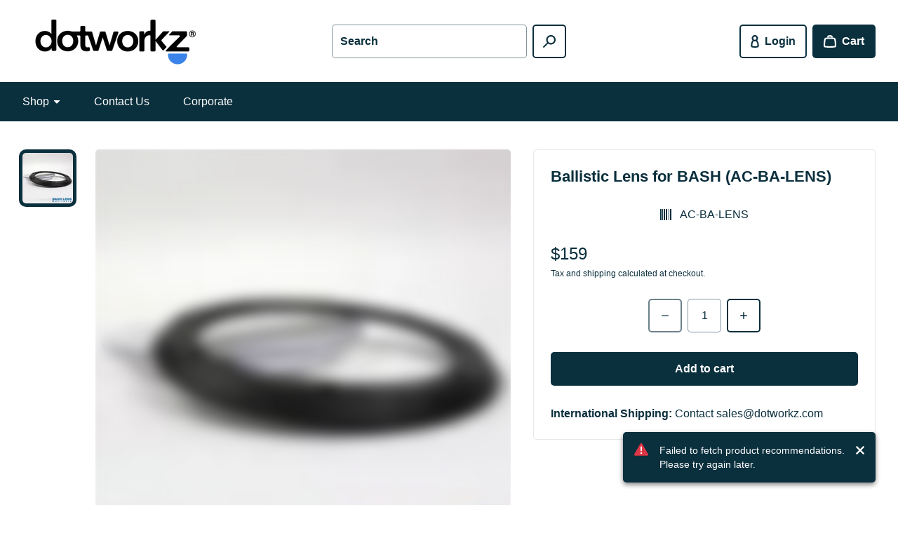

--- FILE ---
content_type: text/javascript
request_url: https://shop.dotworkz.com/cdn/shop/t/16/assets/ce-dialog.js?v=170127143777595347521728506666
body_size: 835
content:
(function(){if(customElements.get("ce-dialog")!==void 0)return;class Dialog extends HTMLParsedElement{constructor(){super(),this.queuedAttributeChangedCallbackParams=[],this.selectors={details:"[data-dialog-details]",buttonToggle:"[data-dialog-button-toggle]",buttonOpen:"[data-dialog-button-open]",buttonClose:"[data-dialog-button-close]",panel:"[data-dialog-panel]",backdrop:"[data-backdrop-90]"},this.hasAttribute("backdrop")&&(this.selectors.backdrop=this.getAttribute("backdrop")),this.elements=null,this.animations={open:[],close:[]},this.elementToFocus=null,this.position=this.getAttribute("position"),this.type=this.getAttribute("type"),this.handleKeyDown=this.handleKeyDown.bind(this),this.handleClickButton=this.handleClickButton.bind(this)}get isOpen(){return this.getAttribute("is-open")==="true"}set isOpen(value){this.setAttribute("is-open",value)}static get observedAttributes(){return["is-open"]}attributeChangedCallback(...params){if(!this.parsed){this.queuedAttributeChangedCallbackParams.push(params);return}const[name,oldValue,newValue]=params;if(oldValue!==newValue)switch(name){case"is-open":if(newValue!==null)if(newValue==="true"){this.elementToFocus=document.activeElement,Shopify.designMode||trapFocus(this.elementToFocus.hasAttribute("data-dialog-button-toggle")?this:this.elements.panel,{elementToFocus:this.elements.buttonsClose[0]||this.elements.buttonsToggle[0]});for(let buttonToggle of this.elements.buttonsToggle)buttonToggle.setAttribute("aria-expanded","true"),buttonToggle.setAttribute("aria-pressed","true");for(let buttonOpen of this.elements.buttonsOpen)buttonOpen.setAttribute("aria-expanded","true");for(let buttonClose of this.elements.buttonsClose)buttonClose.setAttribute("aria-expanded","true");this.dispatchEvent(new CustomEvent("ce-dialog:is-open",{detail:!0}))}else{Shopify.designMode||removeTrapFocus(),this.elementToFocus?.focus({preventScroll:!0});for(let buttonToggle of this.elements.buttonsToggle)buttonToggle.setAttribute("aria-expanded","false"),buttonToggle.setAttribute("aria-pressed","false");for(let buttonOpen of this.elements.buttonsOpen)buttonOpen.setAttribute("aria-expanded","false");for(let buttonClose of this.elements.buttonsClose)buttonClose.setAttribute("aria-expanded","false");this.elements.details.removeAttribute("open"),this.dispatchEvent(new CustomEvent("ce-dialog:is-open",{detail:!1}))}break}}parsedCallback(){this.elements={details:this.querySelector(this.selectors.details),buttonsToggle:this.querySelectorAll(this.selectors.buttonToggle),buttonsOpen:this.querySelectorAll(this.selectors.buttonOpen),buttonsClose:this.querySelectorAll(this.selectors.buttonClose),panel:this.querySelector(this.selectors.panel),backdrop:document.querySelector(this.selectors.backdrop)},this.createAnimationOpenBackdrop(),this.createAnimationOpenDialog(),this.createAnimationCloseDialog(),this.createAnimationCloseBackdrop(),this.addEventListener("keydown",this.handleKeyDown);for(let buttonToggle of this.elements.buttonsToggle)buttonToggle.addEventListener("click",this.handleClickButton);for(let buttonOpen of this.elements.buttonsOpen)buttonOpen.addEventListener("click",this.handleClickButton);for(let buttonClose of this.elements.buttonsClose)buttonClose.addEventListener("click",this.handleClickButton);for(let params of this.queuedAttributeChangedCallbackParams)this.attributeChangedCallback(...params)}disconnectedCallback(){Shopify.designMode&&(this.elements.backdrop.style.opacity=0,this.elements.backdrop.style.pointerEvents="none"),this.removeEventListener("keydown",this.handleKeyDown);for(let buttonToggle of this.elements.buttonsToggle)buttonToggle.removeEventListener("click",this.handleClickButton);for(let buttonOpen of this.elements.buttonsOpen)buttonOpen.removeEventListener("click",this.handleClickButton);for(let buttonClose of this.elements.buttonsClose)buttonClose.removeEventListener("click",this.handleClickButton)}handleKeyDown(event){!this.isOpen||event.key!=="Escape"||(this.isOpen?this.isAnimationCloseRunning()?this.reverseAnimationsClose():this.playAnimationsClose():this.isAnimationOpenRunning()?this.reverseAnimationsOpen():(this.elements.details.setAttribute("open",""),this.playAnimationsOpen()))}handleClickButton(event){event.preventDefault(),this.isOpen?this.isAnimationCloseRunning()?(trapBodyScroll(),this.reverseAnimationsClose()):this.playAnimationsClose():this.isAnimationOpenRunning()?this.reverseAnimationsOpen():(this.elements.details.setAttribute("open",""),trapBodyScroll(),this.playAnimationsOpen())}createAnimationOpenBackdrop(){let keyframes=[];Shopify.designMode?keyframes=[{opacity:0,pointerEvents:"none",position:"absolute"},{opacity:1,pointerEvents:"auto",position:"fixed"}]:keyframes=[{opacity:0,pointerEvents:"none"},{opacity:1,pointerEvents:"auto"}];const options={delay:0,duration:Themu.prefersReducedMotion?0:150,easing:Themu.animation.easeIn,endDelay:Themu.prefersReducedMotion?0:300,fill:"both"},animation=this.elements.backdrop.animate(keyframes,options);animation.cancel(),animation.addEventListener("finish",()=>{animation.commitStyles(),animation.cancel()}),this.animations.open.push(animation)}createAnimationOpenDialog(){let keyframes=[];this.type==="drawer"&&(this.position==="left"&&(keyframes=[{transform:"translateX(calc(-100% - 0.5rem))"},{transform:"translateX(0)"}]),this.position==="right"&&(keyframes=[{transform:"translateX(calc(100% + 0.5rem))"},{transform:"translateX(0)"}])),this.type==="modal"&&(keyframes=[{opacity:0,transform:"translateY(-50%) scale(0.95)"},{opacity:1,offset:.5},{opacity:1,transform:"translateY(-50%) scale(1)"}]),this.type==="menu"&&(keyframes=[{opacity:0,transform:"translateY(calc(100% + 1rem))"},{opacity:1,offset:.5},{opacity:1,transform:"translateY(0)"}]);const options={delay:Themu.prefersReducedMotion?0:150,duration:Themu.prefersReducedMotion?0:300,easing:Themu.animation.easeIn,endDelay:0,fill:"both"},animation=this.elements.panel.animate(keyframes,options);animation.cancel(),animation.addEventListener("finish",()=>{const{progress}=animation.effect.getComputedTiming();animation.commitStyles(),animation.cancel(),this.isOpen=progress===1,this.isOpen||removeTrapBodyScroll()}),this.animations.open.push(animation)}createAnimationCloseDialog(){let keyframes=[];this.type==="drawer"&&(this.position==="left"&&(keyframes=[{transform:"translateX(0)"},{transform:"translateX(calc(-100% - 0.5rem))"}]),this.position==="right"&&(keyframes=[{transform:"translateX(0)"},{transform:"translateX(calc(100% + 0.5rem))"}])),this.type==="modal"&&(keyframes=[{opacity:1,transform:"translateY(-50%) scale(1)"},{opacity:0,offset:.5},{opacity:0,transform:"translateY(-50%) scale(0.95)"}]),this.type==="menu"&&(keyframes=[{opacity:1,transform:"translateY(0)"},{opacity:0,offset:.5},{opacity:0,transform:"translateY(calc(100% + 1rem))"}]);const options={delay:0,duration:Themu.prefersReducedMotion?0:200,easing:Themu.animation.easeOut,endDelay:Themu.prefersReducedMotion?0:150,fill:"both"},animation=this.elements.panel.animate(keyframes,options);animation.cancel(),animation.addEventListener("finish",()=>{animation.commitStyles(),animation.cancel()}),this.animations.close.push(animation)}createAnimationCloseBackdrop(){let keyframes=[];Shopify.designMode?keyframes=[{opacity:1,pointerEvents:"auto",position:"fixed"},{opacity:0,pointerEvents:"none",position:"absolute"}]:keyframes=[{opacity:1,pointerEvents:"auto"},{opacity:0,pointerEvents:"none"}];const options={delay:Themu.prefersReducedMotion?0:200,duration:Themu.prefersReducedMotion?0:150,easing:Themu.animation.easeOut,endDelay:0,fill:"both"},animation=this.elements.backdrop.animate(keyframes,options);animation.cancel(),animation.addEventListener("finish",()=>{const{progress}=animation.effect.getComputedTiming();animation.commitStyles(),animation.cancel(),this.isOpen=progress!==1,this.isOpen||removeTrapBodyScroll()}),this.animations.close.push(animation)}isAnimationOpenRunning(){for(let animation of this.animations.open)if(animation.playState==="running")return!0;return!1}isAnimationCloseRunning(){for(let animation of this.animations.close)if(animation.playState==="running")return!0;return!1}playAnimationsOpen(){for(let animation of this.animations.open)animation.updatePlaybackRate(1),animation.play()}playAnimationsClose(){for(let animation of this.animations.close)animation.updatePlaybackRate(1),animation.play()}reverseAnimationsOpen(){for(let animation of this.animations.open)animation.updatePlaybackRate(animation.playbackRate*-1)}reverseAnimationsClose(){for(let animation of this.animations.close)animation.updatePlaybackRate(animation.playbackRate*-1)}shopifyDesignModeOpen(){this.isOpen||(this.elements.details.setAttribute("open",""),this.playAnimationsOpen())}}customElements.define("ce-dialog",Dialog)})();
//# sourceMappingURL=/cdn/shop/t/16/assets/ce-dialog.js.map?v=170127143777595347521728506666


--- FILE ---
content_type: text/javascript
request_url: https://shop.dotworkz.com/cdn/shop/t/16/assets/ce-product-variant-picker.js?v=92191518718650860361728506666
body_size: 652
content:
(function(){if(customElements.get("ce-product-variant-picker")!==void 0)return;class ProductVariantPicker extends HTMLParsedElement{constructor(){super(),this.queuedAttributeChangedCallbackParams=[],this.selectors={product:"ce-product",input:"[data-product-variant-picker-input]",inputUser:"[data-product-variant-picker-input-user]",radioGroup:"[data-product-variant-picker-radio-group]",json:"[data-product-variant-picker-json]"},this.elements=null,this.selectedOptions=[],this.variantOptions=[],this.handleProductVariantId=this.handleProductVariantId.bind(this),this.handleProductOption=this.handleProductOption.bind(this),this.handleChangeDropDown=this.handleChangeDropDown.bind(this),this.handleChangePills=this.handleChangePills.bind(this)}get option1(){return this.getAttribute("option-1")}set option1(value){this.setAttribute("option-1",value)}get option2(){return this.getAttribute("option-2")}set option2(value){this.setAttribute("option-2",value)}get option3(){return this.getAttribute("option-3")}set option3(value){this.setAttribute("option-3",value)}get variantId(){return this.getAttribute("variant-id")}set variantId(value){this.setAttribute("variant-id",value)}static get observedAttributes(){return["option-1","option-2","option-3","variant-id"]}attributeChangedCallback(...params){if(!this.parsed){this.queuedAttributeChangedCallbackParams.push(params);return}const[name,oldValue,newValue]=params;if(oldValue!==newValue)switch(name){case"option-1":newValue!==null&&newValue!=="null"&&(this._toggleUserInputOptions(0),this._updateUserInput(0,newValue));break;case"option-2":newValue!==null&&newValue!=="null"&&(this._toggleUserInputOptions(1),this._updateUserInput(1,newValue));break;case"option-3":newValue!==null&&newValue!=="null"&&this._updateUserInput(2,newValue);break;case"variant-id":newValue!==null&&(this.elements.input.value=newValue);break}}parsedCallback(){this.elements={product:this.closest(this.selectors.product),input:this.querySelector(this.selectors.input),inputUser:[this.querySelector(`${this.selectors.inputUser}[data-position="0"]`),this.querySelector(`${this.selectors.inputUser}[data-position="1"]`),this.querySelector(`${this.selectors.inputUser}[data-position="2"]`)],inputRadioGroup:[this.querySelector(`${this.selectors.radioGroup}[data-position="0"]`),this.querySelector(`${this.selectors.radioGroup}[data-position="1"]`),this.querySelector(`${this.selectors.radioGroup}[data-position="2"]`)],json:this.querySelector(this.selectors.json)},this.elements.input.removeAttribute("disabled"),this._parseJson(),this.elements.product.addEventListener("ce-product:variant-id",this.handleProductVariantId),this.elements.product.addEventListener("ce-product:option-1",this.handleProductOption),this.elements.product.addEventListener("ce-product:option-2",this.handleProductOption),this.elements.product.addEventListener("ce-product:option-3",this.handleProductOption),this.addEventListener("change",this.handleChangeDropDown),this.addEventListener("ce-radio-group:change",this.handleChangePills);for(let params of this.queuedAttributeChangedCallbackParams)this.attributeChangedCallback(...params)}disconnectedCallback(){this.elements.product.removeEventListener("ce-product:variant-id",this.handleProductVariantId),this.elements.product.removeEventListener("ce-product:option-1",this.handleProductOption),this.elements.product.removeEventListener("ce-product:option-2",this.handleProductOption),this.elements.product.removeEventListener("ce-product:option-3",this.handleProductOption),this.removeEventListener("change",this.handleChangeDropDown),this.removeEventListener("ce-radio-group:change",this.handleChangePills)}_parseJson(){const json=JSON.parse(this.elements.json.textContent),selectedOptions=json.selectedOptions;for(let i=0;i<3;i++)this.selectedOptions[i]=selectedOptions[i]||null;this.variantOptions=json.variantOptions,this.elements.json.remove()}_setValidOptions(position,inputValue){switch(position){case"0":{const value=inputValue;if(this.selectedOptions[0]=value,this.option2==="null")break;let value2=null;const validValuesForOption2=this.variantOptions.filter(options=>options[0]===value).map(options=>options[1]);if(validValuesForOption2.includes(this.selectedOptions[1])?value2=this.selectedOptions[1]:value2=validValuesForOption2[0],this.selectedOptions[1]=value2,this.option3==="null")break;let value3=null;const validValuesForOption3=this.variantOptions.filter(options=>options[0]===value&&options[1]===value2).map(options=>options[2]);validValuesForOption3.includes(this.selectedOptions[2])?value3=this.selectedOptions[2]:value3=validValuesForOption3[0],this.selectedOptions[2]=value3;break}case"1":{const value2=inputValue;if(this.selectedOptions[1]=value2,this.option3==="null")break;let value3=null;const validValuesForOption3=this.variantOptions.filter(options=>options[0]===this.selectedOptions[0]&&options[1]===value2).map(options=>options[2]);validValuesForOption3.includes(this.selectedOptions[2])?value3=this.selectedOptions[2]:value3=validValuesForOption3[0],this.selectedOptions[2]=value3;break}case"2":{const value3=inputValue;this.selectedOptions[2]=value3;break}}this.elements.product.setVariantWithOptions(this.selectedOptions)}_updateUserInput(position,value){if(this.elements.inputUser[position].dataset.type==="select")this.elements.inputUser[position].value=value;else for(let i=0;i<this.elements.inputUser[position].children.length;i++)if(this.elements.inputUser[position].children[i].dataset.value===value){this.elements.inputRadioGroup[position].currentChild=i;break}}_toggleUserInputOptions(position){switch(position){case 0:{const validValuesForOption2=this.variantOptions.filter(options=>options[0]===this.option1).map(options=>options[1]),validValuesForOption3=this.variantOptions.filter(options=>options[0]===this.option1&&options[1]===this.option2).map(options=>options[2]);if(this.elements.inputUser[0].dataset.type==="select"){if(this.option2!=="null")for(let option of this.elements.inputUser[1].children)option.disabled=!validValuesForOption2.includes(option.value);if(this.option3!=="null")for(let option of this.elements.inputUser[2].children)option.disabled=!validValuesForOption3.includes(option.value)}else{if(this.option2!=="null")for(let i=0;i<this.elements.inputUser[1].children.length;i++){const radioButton=this.elements.inputUser[1].children[i];validValuesForOption2.includes(radioButton.dataset.value)?radioButton.removeAttribute("aria-disabled"):radioButton.setAttribute("aria-disabled","true")}if(this.option3!=="null")for(let i=0;i<this.elements.inputUser[2].children.length;i++){const radioButton=this.elements.inputUser[2].children[i];validValuesForOption3.includes(radioButton.dataset.value)?radioButton.removeAttribute("aria-disabled"):radioButton.setAttribute("aria-disabled","true")}}break}case 1:{const validValuesForOption3=this.variantOptions.filter(options=>options[0]===this.option1&&options[1]===this.option2).map(options=>options[2]);if(this.elements.inputUser[0].dataset.type==="select"){if(this.option3!=="null")for(let option of this.elements.inputUser[2].children)option.disabled=!validValuesForOption3.includes(option.value)}else if(this.option3!=="null")for(let i=0;i<this.elements.inputUser[2].children.length;i++){const radioButton=this.elements.inputUser[2].children[i];validValuesForOption3.includes(radioButton.dataset.value)?radioButton.removeAttribute("aria-disabled"):radioButton.setAttribute("aria-disabled","true")}break}}}handleProductVariantId(event){this.variantId=event.detail}handleProductOption(event){const{position,value}=event.detail;switch(position){case 0:this.option1=value;break;case 1:this.option2=value;break;case 2:this.option3=value;break}}handleChangeDropDown(event){const index=event.target.dataset.position,value=event.target.value;this._setValidOptions(index,value)}handleChangePills(event){const{index,value}=event.detail;this._setValidOptions(index,value)}}customElements.define("ce-product-variant-picker",ProductVariantPicker)})();
//# sourceMappingURL=/cdn/shop/t/16/assets/ce-product-variant-picker.js.map?v=92191518718650860361728506666


--- FILE ---
content_type: text/javascript
request_url: https://shop.dotworkz.com/cdn/shop/t/16/assets/vendors.js?v=78789591725121804431728506667
body_size: 1901
content:
/*! focus-visible v5.2.0 | W3C Software and Document License | https://github.com/WICG/focus-visible */(function(global,factory){typeof exports=="object"&&typeof module<"u"?factory():typeof define=="function"&&define.amd?define(factory):factory()})(this,function(){"use strict";function applyFocusVisiblePolyfill(scope){var hadKeyboardEvent=!0,hadFocusVisibleRecently=!1,hadFocusVisibleRecentlyTimeout=null,inputTypesAllowlist={text:!0,search:!0,url:!0,tel:!0,email:!0,password:!0,number:!0,date:!0,month:!0,week:!0,time:!0,datetime:!0,"datetime-local":!0};function isValidFocusTarget(el){return!!(el&&el!==document&&el.nodeName!=="HTML"&&el.nodeName!=="BODY"&&"classList"in el&&"contains"in el.classList)}function focusTriggersKeyboardModality(el){var type=el.type,tagName=el.tagName;return!!(tagName==="INPUT"&&inputTypesAllowlist[type]&&!el.readOnly||tagName==="TEXTAREA"&&!el.readOnly||el.isContentEditable)}function addFocusVisibleClass(el){el.classList.contains("focus-visible")||(el.classList.add("focus-visible"),el.setAttribute("data-focus-visible-added",""))}function removeFocusVisibleClass(el){el.hasAttribute("data-focus-visible-added")&&(el.classList.remove("focus-visible"),el.removeAttribute("data-focus-visible-added"))}function onKeyDown(e){e.metaKey||e.altKey||e.ctrlKey||(isValidFocusTarget(scope.activeElement)&&addFocusVisibleClass(scope.activeElement),hadKeyboardEvent=!0)}function onPointerDown(e){hadKeyboardEvent=!1}function onFocus(e){isValidFocusTarget(e.target)&&(hadKeyboardEvent||focusTriggersKeyboardModality(e.target))&&addFocusVisibleClass(e.target)}function onBlur(e){isValidFocusTarget(e.target)&&(e.target.classList.contains("focus-visible")||e.target.hasAttribute("data-focus-visible-added"))&&(hadFocusVisibleRecently=!0,window.clearTimeout(hadFocusVisibleRecentlyTimeout),hadFocusVisibleRecentlyTimeout=window.setTimeout(function(){hadFocusVisibleRecently=!1},100),removeFocusVisibleClass(e.target))}function onVisibilityChange(e){document.visibilityState==="hidden"&&(hadFocusVisibleRecently&&(hadKeyboardEvent=!0),addInitialPointerMoveListeners())}function addInitialPointerMoveListeners(){document.addEventListener("mousemove",onInitialPointerMove),document.addEventListener("mousedown",onInitialPointerMove),document.addEventListener("mouseup",onInitialPointerMove),document.addEventListener("pointermove",onInitialPointerMove),document.addEventListener("pointerdown",onInitialPointerMove),document.addEventListener("pointerup",onInitialPointerMove),document.addEventListener("touchmove",onInitialPointerMove),document.addEventListener("touchstart",onInitialPointerMove),document.addEventListener("touchend",onInitialPointerMove)}function removeInitialPointerMoveListeners(){document.removeEventListener("mousemove",onInitialPointerMove),document.removeEventListener("mousedown",onInitialPointerMove),document.removeEventListener("mouseup",onInitialPointerMove),document.removeEventListener("pointermove",onInitialPointerMove),document.removeEventListener("pointerdown",onInitialPointerMove),document.removeEventListener("pointerup",onInitialPointerMove),document.removeEventListener("touchmove",onInitialPointerMove),document.removeEventListener("touchstart",onInitialPointerMove),document.removeEventListener("touchend",onInitialPointerMove)}function onInitialPointerMove(e){e.target.nodeName&&e.target.nodeName.toLowerCase()==="html"||(hadKeyboardEvent=!1,removeInitialPointerMoveListeners())}document.addEventListener("keydown",onKeyDown,!0),document.addEventListener("mousedown",onPointerDown,!0),document.addEventListener("pointerdown",onPointerDown,!0),document.addEventListener("touchstart",onPointerDown,!0),document.addEventListener("visibilitychange",onVisibilityChange,!0),addInitialPointerMoveListeners(),scope.addEventListener("focus",onFocus,!0),scope.addEventListener("blur",onBlur,!0),scope.nodeType===Node.DOCUMENT_FRAGMENT_NODE&&scope.host?scope.host.setAttribute("data-js-focus-visible",""):scope.nodeType===Node.DOCUMENT_NODE&&(document.documentElement.classList.add("js-focus-visible"),document.documentElement.setAttribute("data-js-focus-visible",""))}if(typeof window<"u"&&typeof document<"u"){window.applyFocusVisiblePolyfill=applyFocusVisiblePolyfill;var event;try{event=new CustomEvent("focus-visible-polyfill-ready")}catch{event=document.createEvent("CustomEvent"),event.initCustomEvent("focus-visible-polyfill-ready",!1,!1,{})}window.dispatchEvent(event)}typeof document<"u"&&applyFocusVisiblePolyfill(document)});/*! html-parsed-element v0.4.1 | ISC License | https://github.com/WebReflection/html-parsed-element */const HTMLParsedElement=(()=>{const DCL="DOMContentLoaded",init=new WeakMap,queue=[],isParsed=el=>{do if(el.nextSibling)return!0;while(el=el.parentNode);return!1},upgrade=()=>{queue.splice(0).forEach(info=>{init.get(info[0])!==!0&&(init.set(info[0],!0),info[0][info[1]]())})};document.addEventListener(DCL,upgrade);class HTMLParsedElement2 extends HTMLElement{static withParsedCallback(Class,name="parsed"){const{prototype}=Class,{connectedCallback}=prototype,method=name+"Callback",cleanUp=(el,observer,ownerDocument,onDCL)=>{observer.disconnect(),ownerDocument.removeEventListener(DCL,onDCL),parsedCallback(el)},parsedCallback=el=>{queue.length||requestAnimationFrame(upgrade),queue.push([el,method])};return Object.defineProperties(prototype,{connectedCallback:{configurable:!0,writable:!0,value(){if(connectedCallback&&connectedCallback.apply(this,arguments),method in this&&!init.has(this)){const self=this,{ownerDocument}=self;if(init.set(self,!1),ownerDocument.readyState==="complete"||isParsed(self))parsedCallback(self);else{const onDCL=()=>cleanUp(self,observer,ownerDocument,onDCL);ownerDocument.addEventListener(DCL,onDCL);const observer=new MutationObserver(()=>{isParsed(self)&&cleanUp(self,observer,ownerDocument,onDCL)});observer.observe(self.parentNode,{childList:!0,subtree:!0})}}}},[name]:{configurable:!0,get(){return init.get(this)===!0}}}),Class}}return HTMLParsedElement2.withParsedCallback(HTMLParsedElement2)})();/*! raf-schd v4.0.3 | MIT License | https://github.com/alexreardon/raf-schd */function rafSchd(fn){var lastArgs=[],frameId=null,wrapperFn=function(){for(var _len=arguments.length,args=new Array(_len),_key=0;_key<_len;_key++)args[_key]=arguments[_key];lastArgs=args,!frameId&&(frameId=requestAnimationFrame(function(){frameId=null,fn.apply(void 0,lastArgs)}))};return wrapperFn.cancel=function(){frameId&&(cancelAnimationFrame(frameId),frameId=null)},wrapperFn}/*! theme-scripts v4.1.1 | MIT License | https://github.com/Shopify/theme-scripts */function focusable(container){var elements=Array.prototype.slice.call(container.querySelectorAll("[tabindex],[draggable],a[href],area,button:enabled,input:not([type=hidden]):enabled,object,select:enabled,textarea:enabled,summary"));return elements.filter(function(element){return getComputedStyle(element).getPropertyValue("visibility")==="hidden"?!1:!!(element.offsetWidth||element.offsetHeight||element.getClientRects().length)})}var trapFocusHandlers={};function trapFocus(container,options){options=options||{};var elements=focusable(container),elementToFocus=options.elementToFocus||container,first=elements[0],last=elements[elements.length-1];removeTrapFocus(),trapFocusHandlers.focusin=function(event){container!==event.target&&!container.contains(event.target)&&first.focus(),!(event.target!==container&&event.target!==last&&event.target!==first)&&document.addEventListener("keydown",trapFocusHandlers.keydown)},trapFocusHandlers.focusout=function(){document.removeEventListener("keydown",trapFocusHandlers.keydown)},trapFocusHandlers.keydown=function(event){event.keyCode===9&&(event.target===last&&!event.shiftKey&&(event.preventDefault(),first.focus()),(event.target===container||event.target===first)&&event.shiftKey&&(event.preventDefault(),last.focus()))},document.addEventListener("focusout",trapFocusHandlers.focusout),document.addEventListener("focusin",trapFocusHandlers.focusin),elementToFocus.focus()}function removeTrapFocus(){document.removeEventListener("focusin",trapFocusHandlers.focusin),document.removeEventListener("focusout",trapFocusHandlers.focusout),document.removeEventListener("keydown",trapFocusHandlers.keydown)}function formatMoney(cents){if(typeof cents=="string"&&(cents=cents.replace(".","")),parseInt(cents)===0)return Themu.t.general.currency.free;let value="";const placeholderRegex=/\{\{\s*(\w+)\s*\}\}/,formatString=Themu.moneyFormat;function formatWithDelimiters(number,precision=2,thousands=",",decimal="."){if(isNaN(number)||number==null)return 0;number=(number/100).toFixed(precision);const parts=number.split("."),dollarsAmount=parts[0].replace(/(\d)(?=(\d\d\d)+(?!\d))/g,`$1${thousands}`),centsAmount=parts[1]?decimal+parts[1]:"";return!Themu.settings.showCurrencyCodes&&!Themu.settings.showTrailingZeros&&parts[1]==="00"?dollarsAmount:dollarsAmount+centsAmount}switch(formatString.match(placeholderRegex)[1]){case"amount":value=formatWithDelimiters(cents,2);break;case"amount_no_decimals":value=formatWithDelimiters(cents,0);break;case"amount_with_comma_separator":value=formatWithDelimiters(cents,2,".",",");break;case"amount_no_decimals_with_comma_separator":value=formatWithDelimiters(cents,0,".",",");break}return formatString.replace(placeholderRegex,value)}
//# sourceMappingURL=/cdn/shop/t/16/assets/vendors.js.map?v=78789591725121804431728506667


--- FILE ---
content_type: text/javascript
request_url: https://shop.dotworkz.com/cdn/shop/t/16/assets/ce-animate-image-load.js?v=87099484034011272371728506666
body_size: -264
content:
(function(){if(customElements.get("ce-animate-image-load")!==void 0)return;class AnimateImageLoad extends HTMLParsedElement{constructor(){super(),this.selectors={imagePlaceholder:"[data-animate-image-load-image-placeholder]",image:"[data-animate-image-load-image]"},this.elements=null,this._handleLoad=this._handleLoad.bind(this)}parsedCallback(){this.elements={imagePlaceholder:this.querySelector(this.selectors.imagePlaceholder),image:this.querySelector(this.selectors.image)},this.elements.image.complete?this._handleLoad():this.elements.image.addEventListener("load",this._handleLoad)}disconnectedCallback(){this.elements.image.removeEventListener("load",this._handleLoad)}_handleLoad(){const keyframesImagePlaceholder=[{opacity:1},{opacity:0}],keyframesImage=[{opacity:0},{opacity:1}],optionsImagePlaceholder={delay:450,duration:100,fill:"both"},optionsImage={duration:500,fill:"both"},animationImage=this.elements.image.animate(keyframesImage,optionsImage);animationImage.addEventListener("finish",()=>{try{animationImage.commitStyles()}catch(error){error instanceof DOMException&&(this.elements.image.style.opacity="1")}animationImage.cancel()});const animationImagePlaceholder=this.elements.imagePlaceholder.animate(keyframesImagePlaceholder,optionsImagePlaceholder);animationImagePlaceholder.addEventListener("finish",()=>{try{animationImagePlaceholder.commitStyles()}catch(error){error instanceof DOMException&&(this.elements.imagePlaceholder.style.opacity="0")}animationImagePlaceholder.cancel()})}}customElements.define("ce-animate-image-load",AnimateImageLoad)})();
//# sourceMappingURL=/cdn/shop/t/16/assets/ce-animate-image-load.js.map?v=87099484034011272371728506666


--- FILE ---
content_type: text/javascript
request_url: https://shop.dotworkz.com/cdn/shop/t/16/assets/ce-disclosure.js?v=104758445304120468461728506666
body_size: -182
content:
(function(){if(customElements.get("ce-disclosure")!==void 0)return;class Disclosure extends HTMLParsedElement{constructor(){super(),this.queuedAttributeChangedCallbackParams=[],this.selectors={details:"[data-disclosure-details]",buttonToggle:"[data-disclosure-button-toggle]",panel:"[data-disclosure-panel]"},this.elements=null,this.handleClickButtonToggle=this.handleClickButtonToggle.bind(this)}get isOpen(){return this.getAttribute("is-open")==="true"}set isOpen(value){this.setAttribute("is-open",value)}static get observedAttributes(){return["is-open"]}attributeChangedCallback(...params){if(!this.parsed){this.queuedAttributeChangedCallbackParams.push(params);return}const[name,oldValue,newValue]=params;if(oldValue!==newValue)switch(name){case"is-open":newValue!==null&&(newValue==="true"?(this.elements.details.setAttribute("open",""),this.elements.buttonToggle.setAttribute("aria-expanded","true"),this.elements.buttonToggle.setAttribute("aria-pressed","true"),this.elements.panel.style.visibility="visible"):(this.elements.details.removeAttribute("open"),this.elements.buttonToggle.setAttribute("aria-expanded","false"),this.elements.buttonToggle.setAttribute("aria-pressed","false"),this.elements.panel.style.visibility="hidden"));break}}parsedCallback(){this.elements={details:this.querySelector(this.selectors.details),buttonToggle:this.querySelector(this.selectors.buttonToggle),panel:this.querySelector(this.selectors.panel)},this.elements.buttonToggle.addEventListener("click",this.handleClickButtonToggle);for(let params of this.queuedAttributeChangedCallbackParams)this.attributeChangedCallback(...params)}disconnectedCallback(){this.elements.buttonToggle.removeEventListener("click",this.handleClickButtonToggle)}handleClickButtonToggle(event){event.preventDefault(),this.isOpen=!this.isOpen}}customElements.define("ce-disclosure",Disclosure)})();
//# sourceMappingURL=/cdn/shop/t/16/assets/ce-disclosure.js.map?v=104758445304120468461728506666


--- FILE ---
content_type: text/javascript
request_url: https://shop.dotworkz.com/cdn/shop/t/16/assets/ce-radio-group.js?v=95370361495820696201728506666
body_size: 208
content:
(function(){if(customElements.get("ce-radio-group")!==void 0)return;class RadioButtonController{constructor(root,parent,position){this.elements={root,parent},this.position=position,this.value=this.elements.root.dataset.value,this.handleClick=this.handleClick.bind(this),this.init()}init(){this.elements.root.addEventListener("click",this.handleClick)}destroy(){this.elements.root.removeEventListener("click",this.handleClick)}handleClick(){this.elements.root.hasAttribute("aria-disabled")||this.elements.parent.setAttribute("current-child",this.position)}getId(){return this.elements.root.id}setAttributeChecked(bool){this.elements.root.setAttribute("aria-checked",bool)}}class RadioGroup extends HTMLParsedElement{constructor(){super(),this.queuedAttributeChangedCallbackParams=[],this.selectors={radioGroup:"[data-radio-group]",radioButton:"[data-radio-button]"},this.elements=null,this.controllers=null,this.position=null,this.handleKeydown=this.handleKeydown.bind(this)}get currentChild(){return this.getAttribute("current-child")}set currentChild(value){this.setAttribute("current-child",value)}static get observedAttributes(){return["current-child"]}attributeChangedCallback(...params){if(!this.parsed){this.queuedAttributeChangedCallbackParams.push(params);return}const[name,oldValue,newValue]=params;if(oldValue!==newValue)switch(name){case"current-child":if(oldValue!==null&&this.controllers.radioButtons[oldValue].setAttributeChecked(!1),newValue!==null){const newChild=this.controllers.radioButtons[newValue];this.elements.radioGroup.setAttribute("aria-activedescendant",newChild.getId()),newChild.setAttributeChecked(!0);const event=new CustomEvent("ce-radio-group:change",{bubbles:!0,detail:{index:this.position,value:newChild.value}});this.dispatchEvent(event)}break}}parsedCallback(){this.elements={radioGroup:this.querySelector(this.selectors.radioGroup),radioButtons:Array.from(this.querySelectorAll(this.selectors.radioButton))},this.controllers={radioButtons:this.elements.radioButtons.map((radioButton,i)=>new RadioButtonController(radioButton,this,i))},this.position=this.elements.radioGroup.dataset.position,this.elements.radioGroup.addEventListener("keydown",this.handleKeydown);for(let params of this.queuedAttributeChangedCallbackParams)this.attributeChangedCallback(...params)}disconnectedCallback(){this.elements.radioGroup.removeEventListener("keydown",this.handleKeydown);for(let radioButton of this.controllers.radioButtons)radioButton.destroy()}handleKeydown(event){const currentChild=parseInt(this.currentChild),lastChild=this.controllers.radioButtons.length-1;let willPreventEventDefault=!0;switch(event.key){case" ":break;case"ArrowLeft":case"ArrowUp":this.currentChild=currentChild===0?lastChild:currentChild-1;break;case"ArrowRight":case"ArrowDown":this.currentChild=currentChild===lastChild?0:currentChild+1;break;default:willPreventEventDefault=!1;break}willPreventEventDefault&&(event.preventDefault(),event.stopPropagation())}}customElements.define("ce-radio-group",RadioGroup)})();
//# sourceMappingURL=/cdn/shop/t/16/assets/ce-radio-group.js.map?v=95370361495820696201728506666


--- FILE ---
content_type: text/javascript
request_url: https://shop.dotworkz.com/cdn/shop/t/16/assets/ce-toast-maker.js?v=75573880183342580731728506666
body_size: -453
content:
(function(){if(customElements.get("ce-toast-maker")!==void 0)return;class ToastMaker extends HTMLParsedElement{constructor(){super(),this.selectors={toaster:"ce-toaster"},this.elements=null}async parsedCallback(){await customElements.whenDefined("ce-toaster"),this.elements={toaster:document.querySelector(this.selectors.toaster)};const type=this.getAttribute("type"),content=this.textContent;if(this.hasAttribute("duration")){const duration=parseInt(this.getAttribute("duration"));this.elements.toaster.makeToast(type,content,duration)}else this.elements.toaster.makeToast(type,content)}}customElements.define("ce-toast-maker",ToastMaker)})();
//# sourceMappingURL=/cdn/shop/t/16/assets/ce-toast-maker.js.map?v=75573880183342580731728506666


--- FILE ---
content_type: text/javascript
request_url: https://shop.dotworkz.com/cdn/shop/t/16/assets/ce-product-price.js?v=69548459006729283051728506666
body_size: 423
content:
(function(){if(customElements.get("ce-product-price")!==void 0)return;class ProductPrice extends HTMLParsedElement{constructor(){super(),this.queuedAttributeChangedCallbackParams=[],this.selectors={product:"ce-product",json:"[data-product-price-json]"},this.elements=null,this.json=null,this.handleProductVariantId=this.handleProductVariantId.bind(this),this.handleProductSellingPlanId=this.handleProductSellingPlanId.bind(this)}get variantId(){return this.getAttribute("variant-id")}set variantId(value){this.setAttribute("variant-id",value)}get sellingPlanId(){return this.getAttribute("selling-plan-id")}set sellingPlanId(value){this.setAttribute("selling-plan-id",value)}static get observedAttributes(){return["selling-plan-id","variant-id"]}attributeChangedCallback(...params){if(!this.parsed){this.queuedAttributeChangedCallbackParams.push(params);return}const[name,oldValue,newValue]=params;if(oldValue!==newValue)switch(name){case"selling-plan-id":newValue!==null&&this._createHTML();break;case"variant-id":newValue!==null&&this._createHTML();break}}parsedCallback(){this.elements={product:this.closest(this.selectors.product),json:this.querySelector(this.selectors.json)},this.json=JSON.parse(this.elements.json.textContent),this.elements.json.remove(),this.elements.product.addEventListener("ce-product:variant-id",this.handleProductVariantId),this.elements.product.addEventListener("ce-product:selling-plan-id",this.handleProductSellingPlanId);for(let params of this.queuedAttributeChangedCallbackParams)this.attributeChangedCallback(...params)}disconnectedCallback(){this.elements.product.removeEventListener("ce-product:variant-id",this.handleProductVariantId),this.elements.product.removeEventListener("ce-product:selling-plan-id",this.handleProductSellingPlanId)}handleProductVariantId(event){this.variantId=event.detail}handleProductSellingPlanId(event){this.sellingPlanId=event.detail}interpolateTranslationStringPricePerDeliveryDetails(translationString,pricePerDelivery){return translationString.replace("{{ per_delivery_price }}",formatMoney(pricePerDelivery))}_createHTML(){const{price,compareAtPrice,unitPriceDetails,sellingPlanAllocations}=this.json[this.variantId],sellingPlanAllocation=sellingPlanAllocations[this.sellingPlanId],html=`
        ${this.sellingPlanId!=="-1"?`
          <div class="mb-1 ${this.getAttribute("alignment")==="left"?"text-left":"text-center"}">
            <p class="bg-background-alt font-bold-body inline-block px-2 py-1 rounded-other text-xs uppercase">
              ${Themu.t.products.price.subscription}
            </p>
          </div>
        `:""}
        <div class="flex items-baseline ${this.getAttribute("alignment")==="left"?"justify-start":"justify-center"} -mx-2">
          ${sellingPlanAllocation?.compareAtPrice>sellingPlanAllocation?.price?`
            <div class="px-2">
              <h4 class="sr-only">${Themu.t.products.price.subscription_price}</h4>
              <p class="text-2xl">${formatMoney(sellingPlanAllocation.price)}</p>
            </div>
            <div class="px-2">
              <h4 class="sr-only">${Themu.t.products.price.regular_price}</h4>
              <p class="text-lg">
                <s class="no-underline relative before:absolute before:-left-0.5 before:-right-0.5 before:top-1/2 before:bg-danger/90 before:h-1 before:-translate-y-1/2 before:-rotate-6">
                  ${formatMoney(sellingPlanAllocation.compareAtPrice)}
                </s>
              </p>
            </div>
          `:compareAtPrice>price?`
            <div class="px-2">
              <h4 class="sr-only">${Themu.t.products.price.sale_price}</h4>
              <p class="text-2xl">${formatMoney(price)}</p>
            </div>
            <div class="px-2">
              <h4 class="sr-only">${Themu.t.products.price.regular_price}</h4>
              <p class="text-lg">
                <s class="no-underline relative before:absolute before:-left-0.5 before:-right-0.5 before:top-1/2 before:bg-danger/90 before:h-1 before:-translate-y-1/2 before:-rotate-6">
                  ${formatMoney(compareAtPrice)}
                </s>
              </p>
            </div>
          `:`
            <div class="px-2">
              <h4 class="sr-only">${Themu.t.products.price.regular_price}</h4>
              <p class="text-2xl">${formatMoney(price)}</p>
            </div>
          `}
        </div>
        ${sellingPlanAllocation?.perDeliveryPrice!=sellingPlanAllocation?.price?`
          <div class="flex items-baseline ${this.getAttribute("alignment")==="left"?"justify-start":"justify-center"} -mx-2 mt-1">
            <div class="px-2">
              <h4 class="sr-only">${Themu.t.products.price.price_per_delivery}</h4>
              <p class="text-sm">${this.interpolateTranslationStringPricePerDeliveryDetails(Themu.t.products.price.price_per_delivery_details,sellingPlanAllocation.perDeliveryPrice)}</p>
            </div>
          </div>
        `:""}
        ${unitPriceDetails?`
          <div class="flex items-baseline ${this.getAttribute("alignment")==="left"?"justify-start":"justify-center"} -mx-2 mt-1">
            <div class="px-2">
              <h4 class="sr-only">${Themu.t.products.price.unit_price}</h4>
              <p class="text-sm">${unitPriceDetails}</p>
            </div>
          </div>
        `:""}
      `;this.innerHTML=html}}customElements.define("ce-product-price",ProductPrice)})();
//# sourceMappingURL=/cdn/shop/t/16/assets/ce-product-price.js.map?v=69548459006729283051728506666


--- FILE ---
content_type: text/javascript
request_url: https://shop.dotworkz.com/cdn/shop/t/16/assets/ce-product.js?v=62958201675642070201728506666
body_size: 663
content:
(function(){if(customElements.get("ce-product")!==void 0)return;class Product extends HTMLParsedElement{constructor(){super(),this.queuedAttributeChangedCallbackParams=[],this.options={main:this.hasAttribute("main")||!1},this.selectors={product:"ce-product",form:"form",json:"[data-product-json]",toaster:"ce-toaster"},this.elements=null,this.variantOptions=null,this._handleSubmitForm=this._handleSubmitForm.bind(this)}get isLoading(){return this.getAttribute("is-loading")==="true"}set isLoading(value){this.setAttribute("is-loading",value)}get option1(){return this.getAttribute("option-1")}set option1(value){this.setAttribute("option-1",value)}get option2(){return this.getAttribute("option-2")}set option2(value){this.setAttribute("option-2",value)}get option3(){return this.getAttribute("option-3")}set option3(value){this.setAttribute("option-3",value)}get sellingPlanId(){return this.getAttribute("selling-plan-id")}set sellingPlanId(value){this.setAttribute("selling-plan-id",value)}get variantId(){return this.getAttribute("variant-id")}set variantId(value){this.setAttribute("variant-id",value)}static get observedAttributes(){return["is-loading","option-1","option-2","option-3","variant-id"]}attributeChangedCallback(...params){if(!this.parsed){this.queuedAttributeChangedCallbackParams.push(params);return}const[name,oldValue,newValue]=params;if(oldValue!==newValue)switch(name){case"is-loading":newValue!==null&&this.dispatchEvent(new CustomEvent("ce-product:is-loading",{detail:newValue}));break;case"option-1":newValue!==null&&this.dispatchEvent(new CustomEvent("ce-product:option-1",{detail:{position:0,value:newValue}}));break;case"option-2":newValue!==null&&this.dispatchEvent(new CustomEvent("ce-product:option-2",{detail:{position:1,value:newValue}}));break;case"option-3":newValue!==null&&this.dispatchEvent(new CustomEvent("ce-product:option-3",{detail:{position:2,value:newValue}}));break;case"variant-id":newValue!==null&&(this._setUrlWithVariant(newValue),this.dispatchEvent(new CustomEvent("ce-product:variant-id",{detail:newValue})),this._setOptionsWithVariantId(newValue));break}}parsedCallback(){this.elements={products:document.querySelectorAll(this.selectors.product),form:this.querySelector(this.selectors.form),json:this.querySelector(this.selectors.json),toaster:document.querySelector(this.selectors.toaster)},this.variantOptions=JSON.parse(this.elements.json.textContent),this.elements.json.remove(),this.elements.form.addEventListener("submit",this._handleSubmitForm);for(let params of this.queuedAttributeChangedCallbackParams)this.attributeChangedCallback(...params)}disconnectedCallback(){this.elements.form.removeEventListener("submit",this._handleSubmitForm)}async _handleSubmitForm(event){if(event.preventDefault(),!this.isLoading){this.isLoading=!0;try{const requestBody=new FormData(this.elements.form);requestBody.has("properties[__shopify_send_gift_card_to_recipient]")||(requestBody.delete("properties[Recipient email]"),requestBody.delete("properties[Recipient name]"),requestBody.delete("properties[Recipient message]")),requestBody.append("sections",["cart-data","cart-drawer","cart-drawer-notification"]);const response=await fetch(Themu.routes.cartAdd,{method:"POST",headers:{Accept:"application/javascript"},body:requestBody});if(!response.ok){const responseBody2=await response.json();throw typeof responseBody2.description=="string"?this.elements.toaster.makeToast("warning",responseBody2.description,7e3):this.elements.toaster.makeToast("warning",Themu.t.products.buy_buttons.error_message_recipient,7e3),Error}const responseBody=await response.json();document.dispatchEvent(new CustomEvent("Themu:cart:add",{detail:responseBody.sections})),this.elements.toaster.makeToast("success",Themu.t.products.buy_buttons.success_message)}catch{this.elements.toaster.makeToast("danger",Themu.t.products.buy_buttons.error_message,7e3)}finally{this.isLoading=!1}}}_setUrlWithSellingPlan(id){if(!this.options.main)return;let searchParams=new URLSearchParams(window.location.search);id==="-1"?searchParams.delete("selling_plan"):searchParams.set("selling_plan",id);const url=`${window.location.pathname}?${searchParams.toString()}`;window.history.replaceState(null,"",url)}_setUrlWithVariant(id){if(!this.options.main)return;let searchParams=new URLSearchParams(window.location.search);searchParams.set("variant",id);const url=`${window.location.pathname}?${searchParams.toString()}`;window.history.replaceState(null,"",url)}_setOptionsWithVariantId(id){const{option1,option2,option3}=this.variantOptions.find(v=>v.id===parseInt(id));this.option1=option1,this.option2=option2,this.option3=option3}setSellingPlanWithId(id){this.sellingPlanId=id,this._setUrlWithSellingPlan(this.sellingPlanId),this.dispatchEvent(new CustomEvent("ce-product:selling-plan-id",{detail:this.sellingPlanId}))}setVariantWithId(id){this.variantId=id}setVariantWithOptions(options){const variant=this.variantOptions.find(v=>v.option1===options[0]&&v.option2===options[1]&&v.option3===options[2]);variant!==void 0&&(this.variantId=variant.id)}}customElements.define("ce-product",Product)})();
//# sourceMappingURL=/cdn/shop/t/16/assets/ce-product.js.map?v=62958201675642070201728506666


--- FILE ---
content_type: text/javascript
request_url: https://shop.dotworkz.com/cdn/shop/t/16/assets/ce-cart-drawer-observer.js?v=87048660751311905601728506666
body_size: -223
content:
(function(){if(customElements.get("ce-cart-drawer-observer")!==void 0)return;class CartDrawerObserver extends HTMLParsedElement{constructor(){super(),this.selectors={scrollRoot:"[data-cart-drawer-observer-scroll-root]",scrollMarker:"[data-cart-drawer-observer-scroll-marker]",footer:"[data-cart-drawer-observer-footer]"},this.elements=null,this.resizeObserver=null,this.intersectionObserver=null}parsedCallback(){this.elements={scrollRoot:this.querySelector(this.selectors.scrollRoot),scrollMarker:this.querySelector(this.selectors.scrollMarker),footer:this.querySelector(this.selectors.footer)},this.initResizeObserver()}disconnectedCallback(){this.intersectionObserver.disconnect(),this.resizeObserver.disconnect()}initResizeObserver(){const callback=entries=>{for(let entry of entries)this.initIntersectionObserver(entry.contentRect.height)};this.resizeObserver=new ResizeObserver(callback),this.resizeObserver.observe(this.elements.footer)}initIntersectionObserver(height){this.intersectionObserver?.disconnect();const callback=entries=>{for(let entry of entries)entry.isIntersecting?requestAnimationFrame(()=>{this.elements.footer.style.boxShadow="none"}):requestAnimationFrame(()=>{this.elements.footer.style.boxShadow="0 0 3px 1px rgb(0 0 0 / 0.25)"})},options={root:this.elements.scrollRoot,rootMargin:`0px 0px -${height+32}px 0px`,threshold:1};this.intersectionObserver=new IntersectionObserver(callback,options),this.intersectionObserver.observe(this.elements.scrollMarker)}}customElements.define("ce-cart-drawer-observer",CartDrawerObserver)})();
//# sourceMappingURL=/cdn/shop/t/16/assets/ce-cart-drawer-observer.js.map?v=87048660751311905601728506666


--- FILE ---
content_type: text/javascript
request_url: https://shop.dotworkz.com/cdn/shop/t/16/assets/theme.js?v=58339760785867528131728506666
body_size: -160
content:
function elementScrollTo(element,left,behavior){requestAnimationFrame(()=>{element.scrollTo({left,top:0,behavior:behavior||(Themu.prefersReducedMotion?"instant":"smooth")})})}function removeTrapBodyScroll(){const scrollY=document.body.style.top;document.body.style.paddingRight="",document.body.style.overflow="visible",document.body.style.touchAction="",document.body.style.top="",scrollY!==""&&(window.scrollTo(0,parseInt(scrollY||"0")*-1),setTimeout(()=>{document.dispatchEvent(new Event("ce-sticky-scroll-header:unfreeze"))},100))}function trapBodyScroll(){document.dispatchEvent(new Event("ce-sticky-scroll-header:freeze")),document.body.style.top=`-${window.scrollY}px`,document.body.style.paddingRight=`${window.innerWidth-document.body.offsetWidth}px`,document.body.style.overflow="hidden",document.body.style.touchAction="none"}(function(){window.Themu=window.Themu||{};function mediaQueryIsViewportDesktop(){const mediaQuery=window.matchMedia("(min-width: 768px)");return mediaQuery.addEventListener("change",()=>{Themu.isViewportDesktop=mediaQuery.matches}),mediaQuery}function mediaQueryPrefersReducedMotion(){const mediaQuery=window.matchMedia("(prefers-reduced-motion: reduce)");return mediaQuery.addEventListener("change",()=>{Themu.prefersReducedMotion=mediaQuery.matches}),mediaQuery}window.Themu={...window.Themu,animation:{easeIn:"cubic-bezier(0, 0, 0.2, 1)",easeOut:"cubic-bezier(0.4, 0, 1, 1)"},prefersReducedMotion:mediaQueryPrefersReducedMotion().matches,isViewportDesktop:mediaQueryIsViewportDesktop().matches},document.documentElement.className=document.documentElement.className.replace("no-js","js")})();
//# sourceMappingURL=/cdn/shop/t/16/assets/theme.js.map?v=58339760785867528131728506666


--- FILE ---
content_type: text/javascript
request_url: https://shop.dotworkz.com/cdn/shop/t/16/assets/ce-drop-down-placer.js?v=96698308548893927341728506666
body_size: -452
content:
(function(){if(customElements.get("ce-drop-down-placer")!==void 0)return;class DropDownPlacer extends HTMLParsedElement{constructor(){super(),this.selectors={root:"[data-drop-down-placer-root]",panel:"[data-drop-down-panel]"},this.elements=null,this.resizeObserver=null}parsedCallback(){this.elements={root:this.querySelector(this.selectors.root),panels:this.querySelectorAll(this.selectors.panel)};const callback=entries=>{for(let entry of entries){const rootRight=entry.target.getBoundingClientRect().right;for(let panel of this.elements.panels){panel.style.left=null;const panelRight=panel.getBoundingClientRect().right;if(panelRight>rootRight){const diff=panelRight-rootRight;panel.style.left=`-${diff}px`}}}};this.resizeObserver=new ResizeObserver(callback),this.resizeObserver.observe(this.elements.root)}disconnectedCallback(){this.resizeObserver.disconnect()}}customElements.define("ce-drop-down-placer",DropDownPlacer)})();
//# sourceMappingURL=/cdn/shop/t/16/assets/ce-drop-down-placer.js.map?v=96698308548893927341728506666


--- FILE ---
content_type: text/javascript
request_url: https://shop.dotworkz.com/cdn/shop/t/16/assets/ce-cart-quantity.js?v=170396812292899067811728506666
body_size: -299
content:
(function(){if(customElements.get("ce-cart-quantity")!==void 0)return;class CartQuantity extends HTMLParsedElement{constructor(){super(),this.selectors={cart:"ce-cart",input:"[data-cart-quantity-input]",buttonDecrement:'[data-cart-quantity-button="decrement"]',buttonIncrement:'[data-cart-quantity-button="increment"]',buttonRemove:'[data-cart-quantity-button="remove"]'},this.elements=null,this.debounceCartChange=null,this.handleChangeInput=this.handleChangeInput.bind(this),this.handleBlurInput=this.handleBlurInput.bind(this),this.handleClickButtonDecrement=this.handleClickButtonDecrement.bind(this),this.handleClickButtonIncrement=this.handleClickButtonIncrement.bind(this),this.handleClickButtonRemove=this.handleClickButtonRemove.bind(this)}parsedCallback(){this.elements={cart:document.querySelector(this.selectors.cart),input:this.querySelector(this.selectors.input),buttonDecrement:this.querySelector(this.selectors.buttonDecrement),buttonIncrement:this.querySelector(this.selectors.buttonIncrement),buttonRemove:this.querySelector(this.selectors.buttonRemove)},this.elements.input.addEventListener("change",this.handleChangeInput),this.elements.input.addEventListener("blur",this.handleBlurInput),this.elements.buttonDecrement.addEventListener("click",this.handleClickButtonDecrement),this.elements.buttonIncrement.addEventListener("click",this.handleClickButtonIncrement),this.elements.buttonRemove.addEventListener("click",this.handleClickButtonRemove)}disconnectedCallback(){this.elements.input.removeEventListener("change",this.handleChangeInput),this.elements.input.removeEventListener("blur",this.handleBlurInput),this.elements.buttonDecrement.removeEventListener("click",this.handleClickButtonDecrement),this.elements.buttonIncrement.removeEventListener("click",this.handleClickButtonIncrement),this.elements.buttonRemove.removeEventListener("click",this.handleClickButtonRemove)}handleChangeInput(){this.elements.input.value>1?this.elements.buttonDecrement.removeAttribute("aria-disabled"):this.elements.buttonDecrement.setAttribute("aria-disabled","true");const key=this.elements.input.dataset.key,quantity=this.elements.input.value;clearTimeout(this.debounceCartChange),this.debounceCartChange=setTimeout(()=>{this.elements.cart.change(key,quantity)},200)}handleBlurInput(){const value=parseInt(this.elements.input.value)||0,newValue=Math.max(0,value);newValue!==value&&(this.elements.input.value=newValue,this.elements.input.dispatchEvent(new Event("change")))}handleClickButtonDecrement(event){if(this.elements.buttonDecrement.hasAttribute("aria-disabled")){event.preventDefault();return}const value=parseInt(this.elements.input.value);this.elements.input.value=value-1,this.elements.input.dispatchEvent(new Event("change"))}handleClickButtonIncrement(){const value=parseInt(this.elements.input.value);this.elements.input.value=value+1,this.elements.input.dispatchEvent(new Event("change"))}handleClickButtonRemove(event){event.preventDefault();const key=this.elements.buttonRemove.dataset.key;this.elements.cart.change(key,0)}}customElements.define("ce-cart-quantity",CartQuantity)})();
//# sourceMappingURL=/cdn/shop/t/16/assets/ce-cart-quantity.js.map?v=170396812292899067811728506666
